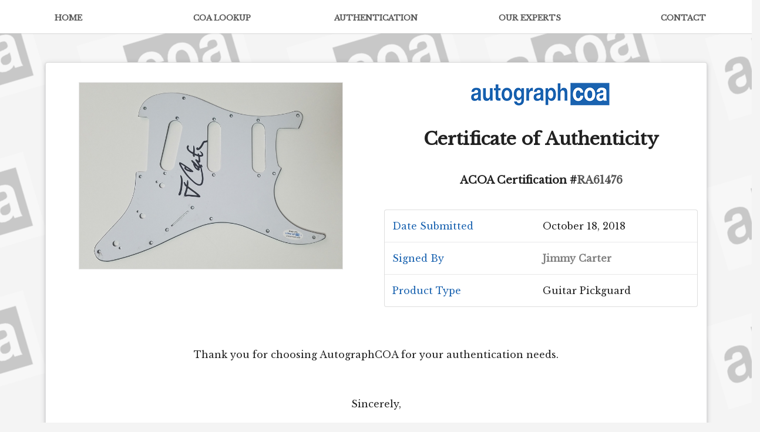

--- FILE ---
content_type: text/html; charset=utf-8
request_url: https://www.autographcoa.com/cert/RA61476/
body_size: 2149
content:
<!DOCTYPE html>
<html>
<head>

<meta name="viewport" content="width=device-width, initial-scale=1, minimum-scale=1, maximum-scale=1">
<meta charset="UTF-8">
<title>#RA61476 | AutographCOA (ACOA) Authentication Services</title>

<script src="https://ajax.googleapis.com/ajax/libs/jquery/3.1.0/jquery.min.js"></script>

<link rel="stylesheet" type="text/css" href="/static/Semantic-UI-CSS-master/semantic.min.css">
<script src="/static/Semantic-UI-CSS-master/semantic.min.js"></script>

<link href="https://fonts.googleapis.com/css?family=Libre+Baskerville" rel="stylesheet">
<link href="https://fonts.googleapis.com/css?family=Amaranth" rel="stylesheet">

<style>
body {
background-color: #f4f4f4;

background-image: url("/static/images/cert-wp.png");
background-repeat: repeat;
background-position: center;
background-attachment: fixed;
}
p.libre {
font-family: 'Libre Baskerville', serif;
font-size: 16px;
letter-spacing: 0px;
line-spacing: 7px;
line-height: 1.9;
}
p.pc_notice {
font-family: 'Libre Baskerville', serif;
font-size: 14px;
letter-spacing: 0px;
line-spacing: 7px;
line-height: 1.9;
}
h3.pc_notice {
font-family: 'Libre Baskerville', serif;
font-size: 16px;
letter-spacing: 0px;
line-spacing: 7px;
line-height: 1.9;
}
h1.libre {
font-family: 'Libre Baskerville', serif;
font-size: 30px;
letter-spacing: 0px;
line-spacing: 7px;
line-height: 1.9;
}
h1.cert {
font-family: 'Libre Baskerville', serif;
font-size: 18px;
letter-spacing: 0px;
line-spacing: 7px;
line-height: 1.9;
}
h3 {
font-family: 'Libre Baskerville', serif;
font-size: 13px;
letter-spacing: 0px;
line-spacing: 7px;
line-height: 1.9;
}
td.table_data {
font-family: 'Libre Baskerville', serif;
font-size: 16px;
color:#1a63b0;
letter-spacing: 0px;
line-spacing: 7px;
line-height: 1.9;
}
td.table_data2 {
font-family: 'Libre Baskerville', serif;
font-size: 16px;
font-weight: 100;
letter-spacing: 0px;
line-spacing: 7px;
line-height: 1.9;
}
td.table_data3 {
font-family: 'Libre Baskerville', serif;
font-size: 16px;
font-weight: 100;
color:grey;
letter-spacing: 0px;
line-spacing: 7px;
line-height: 1.9;
}
a {
color: #555;
}
a:hover {
color:#1a63b0;
}
</style>



</head>

<body>




<center>

<div class="ui five column doubling grid">
<div class="row" style="background-color: white">
<div class="column"><br><a class="item" href="https://www.autographcoa.com/"><h3>HOME</h3></a></div>
<div class="column"><br><a class="item" href="https://www.autographcoa.com/cert/"><h3>COA LOOKUP</h2></a></div>
<div class="column"><br><a class="item" href="https://www.autographcoa.com/submit/"><h3>AUTHENTICATION</h2></a></div>

<div class="column"><br><a class="item" href="https://www.autographcoa.com/team/"><h3>OUR EXPERTS</h2></a></div>
<div class="column"><br><a class="item" href="https://www.autographcoa.com/contact/"><h3>CONTACT</h2></a></div>
</div>
</div>


<div class="ui divider"></div>

<div class="ui middle aligned container">
<div class="eight wide column">

	<br>

<div class="ui raised segment">

<br>




<div class="ui two column doubling grid">



<div class="centered column">









<div class="ui middle aligned five wide container">
<div class="five wide column">
   


<div class="center aligned column">

   
   <img src="/media/__sized__/request-images/RA61476-thumbnail-800x800-100.jpg" class="ui fluid bordered large image">
   

</div>


<br>

   
</div>
</div>





</div>





<div class="center aligned column">





<div class="ui centered grid">
	<div class="fluid column">


<center>
<a href="https://www.autographcoa.com/"><img src="https://www.autographcoa.com/assets/img/logo1-default.png" alt="AutographCOA (ACOA)" title="AutographCOA (ACOA)"></a>

<br>

<h1 class="libre">Certificate of Authenticity</h1>

<h1 class="cert">ACOA Certification #<strong><a href="https://www.autographcoa.com/cert/RA61476/card.jpg">RA61476</a></strong></h1>




</center>

<br>




      <table class="ui table">


  <tbody>



<tr>
<td class="table_data">Date Submitted</td>
<td class="table_data2">October 18, 2018</td>
</tr>



<tr>
<td class="table_data">Signed By</td>
<td class="table_data3"><strong>Jimmy Carter<br></strong></td>
</tr>



<tr>
<td class="table_data">Product Type</td>
<td class="table_data2">Guitar Pickguard</td>
</tr>














</tbody></table>





















</div>
</div>






</div>






<br>

<div class="centered sixteen wide column">

<center>



</div>


<br><br>

<div class="ui centered ten wide column">



<p class="libre">
Thank you for choosing AutographCOA for your authentication needs. 
</p>


<br><br>

<div class="ui three column stackable grid">

<div class="column">
</div>

<div class="column">

<p class="libre">
Sincerely,

<br><br>

<img src="https://www.autographcoa.com/media/personal_signature/justin_steffman.png" class="ui fluid medium image" alt="Justin Steffman" title="Justin Steffman">
<br>
CEO, Lead Authenticator<br>
<font color="1a63b0">AutographCOA (ACOA)</font>
<br>
</p>

</div>



<br>


<div class="ui eight wide centered column">
<center>
(844) 944-ACOA | <a href="https://www.autographcoa.com/contact/">team@autographcoa.com</a>
</center>
<br>
</div>

<br><br>

</div>






</div>








</div>
</div>
</div>


<br><br><br>

<p>
 2026 &copy; All Rights Reserved. AutographCOA, LLC - <a href="/user-agreement/">User Agreement</a> - <a href="/privacy-policy/">Privacy Policy</a> - <a href="/return-policy/">Return Policy</a>
</p>




<script>
  $(document).ready(function() {
    $('.smaller-img-wrapper').first().css('border-color', '#3498DA');
    var activeImg = $('.bigger-img-wrapper').first().css('display', 'block').attr("id");
    var hoverImg;
    var scrolled = 0;

    $('.smaller-img-wrapper').hover(function(){
      hoverImg = $(this).attr("id");
      $('.bigger-img-wrapper').css('display', 'none')
      $('.bigger-img').find('#' + hoverImg).css('display', 'block');
      }, function(){
      hoverImg = $(this).attr("id");
      if (activeImg != hoverImg) {
        $('.bigger-img').find('#' + hoverImg).css('display', 'none');
        $('.bigger-img').find('#' + activeImg).css('display', 'block');
      }
    });

    $('.smaller-img-wrapper').click(function () {
      activeImg = $(this).attr("id");
      $('.smaller-img-wrapper').css('border-color', '#e7e8e8');
      $(this).css('border-color', '#3498DA');
    });

    $(".scroll-up").click(function () {
      scrolled = scrolled - 80;
      $(".smaller-img-cover").animate({
        scrollTop:  scrolled
      });
    });

    $(".scroll-down").click(function () {
      scrolled = scrolled + 80;
      $(".smaller-img-cover").animate({
        scrollTop:  scrolled
      });
    });

  });

</script>




</body>
</html>




